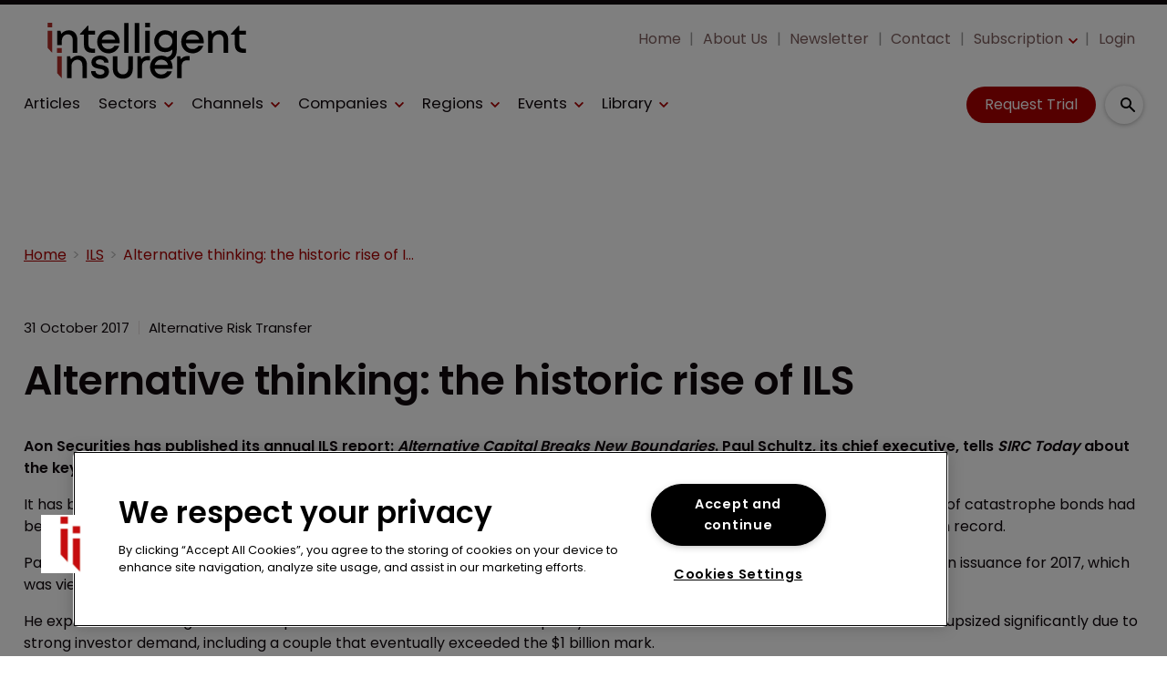

--- FILE ---
content_type: text/html; charset=utf-8
request_url: https://www.google.com/recaptcha/api2/aframe
body_size: 268
content:
<!DOCTYPE HTML><html><head><meta http-equiv="content-type" content="text/html; charset=UTF-8"></head><body><script nonce="nJ3zF6VMUrMtJafPbvKbAA">/** Anti-fraud and anti-abuse applications only. See google.com/recaptcha */ try{var clients={'sodar':'https://pagead2.googlesyndication.com/pagead/sodar?'};window.addEventListener("message",function(a){try{if(a.source===window.parent){var b=JSON.parse(a.data);var c=clients[b['id']];if(c){var d=document.createElement('img');d.src=c+b['params']+'&rc='+(localStorage.getItem("rc::a")?sessionStorage.getItem("rc::b"):"");window.document.body.appendChild(d);sessionStorage.setItem("rc::e",parseInt(sessionStorage.getItem("rc::e")||0)+1);localStorage.setItem("rc::h",'1769441555826');}}}catch(b){}});window.parent.postMessage("_grecaptcha_ready", "*");}catch(b){}</script></body></html>

--- FILE ---
content_type: application/javascript; charset=UTF-8
request_url: https://www.intelligentinsurer.com/_next/static/chunks/8339.908edf25ab9e2b2e.js
body_size: 3820
content:
"use strict";(self.webpackChunk_N_E=self.webpackChunk_N_E||[]).push([[8339],{29306:function(e,r,t){var n=t(27378),a=t(23615),i=t.n(a),l=t(92298);r.Z=e=>{let r=r=>{let{elementTitle:t,isHeroImg:a,parent:i}=r,o=t&&!a,{loading:s,data:[c]}=(0,l.Z)(i,[t]);return s?"":n.createElement(n.Fragment,null,o&&n.createElement("h2",{className:"heading heading--section"},c),n.createElement(e,r))};return r.WrappedComponent=e,r.displayName="WithTitle(".concat(e.displayName||e.name||"Component",")"),r.propTypes={parent:i().object,elementTitle:i().string,isHeroImg:i().bool},r.defaultProps={parent:{},elementTitle:"",isHeroImg:!1},r}},94452:function(e,r,t){t.d(r,{Z:function(){return m}});var n=t(25773),a=t(81505),i=t(27378),l=t(23615),o=t.n(l),s=t(65234),c=t(1036),p=t(26078),d=e=>{let{className:r,name:t,title:n,as:a,gtmId:i}=e,l={};return a&&(l.as=a),r&&(l.className=r),t&&(l.name=t),i&&(l[p.Y6]=i),l};function u(e,r){var t=Object.keys(e);if(Object.getOwnPropertySymbols){var n=Object.getOwnPropertySymbols(e);r&&(n=n.filter(function(r){return Object.getOwnPropertyDescriptor(e,r).enumerable})),t.push.apply(t,n)}return t}let f=e=>{let{children:r,className:t,name:l,ariaLabel:o,href:p,as:f,shallow:m,scroll:y,gtmId:g,onClick:b}=e,{hasGTM:O}=(0,i.useContext)(s.Tr),h=d(function(e){for(var r=1;r<arguments.length;r++){var t=null!=arguments[r]?arguments[r]:{};r%2?u(Object(t),!0).forEach(function(r){(0,a.Z)(e,r,t[r])}):Object.getOwnPropertyDescriptors?Object.defineProperties(e,Object.getOwnPropertyDescriptors(t)):u(Object(t)).forEach(function(r){Object.defineProperty(e,r,Object.getOwnPropertyDescriptor(t,r))})}return e}({className:t,name:l,as:f},O&&g?{gtmId:g}:{}));return p?i.createElement(c.Z,(0,n.Z)({href:p,ariaLabel:o,shallow:m,scroll:y,onClick:b},h),r):r};f.propTypes={children:o().oneOfType([o().arrayOf(o().node),o().node]),href:o().string,as:o().string,name:o().string,title:o().string,className:o().string,shallow:o().bool,scroll:o().bool,gtmId:o().string,onClick:o().func,ariaLabel:o().string},f.defaultProps={children:[],as:"",href:"/",name:"",title:"",className:"",shallow:!1,scroll:null,gtmId:"",onClick:null,ariaLabel:""};var m=f},66194:function(e,r,t){t.d(r,{Z:function(){return C}});var n=t(25773),a=t(53782),i=t(27378),l=t(86677),o=t(23615),s=t.n(o),c=t(94452),p=t(1203),d=t(59296),u=t(63169),f=t(43969),m=t(22198),y=t(28313),g=(e,r)=>[e,...Object.values(r)].filter(Boolean).join(":"),b=e=>e&&e.publishedListingPage&&e.publishedListingPage.url;let O="card",h=["a","img","button","svg","i","path"];var v=t(57695),j=t(14284);let P=["id","image","name","url","graphqlEntityMap","entityProps","alternativePreHeader","alternativeHeadline","category","modifier","parsedPropsToDisplay","propsToDisplay","propsToDisplayModifiers","gtmId","style","priority","cardChildren","gtmChildren","displayCategory","displayThumbnail","displayTitle","enableOverlay","enableCarousel","titleOverlayModifier","overlayModifier","gridModifier","pageBuilderComponents","__typename"],Z=e=>{let{id:r,image:t,name:o,url:s,graphqlEntityMap:b,entityProps:Z,alternativePreHeader:C,alternativeHeadline:_,category:D,modifier:N,parsedPropsToDisplay:k,propsToDisplay:I,propsToDisplayModifiers:M,gtmId:R,style:S,priority:q,cardChildren:L,gtmChildren:H,displayCategory:B,displayThumbnail:A,displayTitle:x,enableOverlay:F,enableCarousel:G,titleOverlayModifier:K,overlayModifier:W,gridModifier:z,pageBuilderComponents:U,__typename:Y}=e,$=(0,a.Z)(e,P),J=b[Y];(0,d.Z)(L,r,J);let Q=(0,l.useRouter)(),{imageSrc:V,shouldDisplayThumbnail:X,altText:ee}=w({image:t,displayThumbnail:A,name:o}),er=T({modifier:N,style:S,otherProps:$}),{publishedListingPage:et,preHeader:en,label:ea,headline:ei}=E({alternativePreHeader:C,category:D,entity:J,alternativeHeadline:_,displayCategory:B,name:o}),el=g(O,{style:S,gridModifier:z,modifier:N}),{shouldUseClickWrapper:eo,wrapperProps:es}=(0,u.Z)(H,Z,r),ec=eo?p.Z:i.Fragment,ep=(0,f.Z)(O,er),ed="".concat((0,f.Z)("card__content-wrapper",er)," ").concat(F&&G?W:""),eu="".concat((0,f.Z)("card__title",er)," ").concat(F&&G?K:""),ef=s&&j.env.BLAZE_PB_ADD_CLICK_TO_CARDS,em=ef?{onClick:e=>{if(!s)return;let r=e.target.tagName.toLowerCase();"button"===e.target.role||h.find(e=>e===r)||Q.push("/Resolver",s)},href:s,ariaLabel:o}:{},ey=ef?c.Z:"div",eg=ef?void 0:s,eb=ef?"div":c.Z;return i.createElement(ec,es,i.createElement(ey,(0,n.Z)({className:ep},em),X&&i.createElement("div",{className:(0,f.Z)("card__image",er)},i.createElement(eb,{gtmId:R,href:eg,className:"card__image-link",scroll:!0},i.createElement(y.Z,{src:V,alt:ee,sizeKey:el,priority:q}))),i.createElement("div",{className:ed},i.createElement("div",{className:(0,f.Z)("card__content",er)},B&&(et?i.createElement(eb,{gtmId:R,href:et,className:"badge badge--label",scroll:!0},en.name):i.createElement("div",{className:"badge badge--label"},ea)),x&&i.createElement("div",{className:eu},i.createElement(eb,{title:o,gtmId:R,href:eg,scroll:!0},ei)),!!U.length&&i.createElement("div",{className:"card__item card__item--full","data-testid":"full-card"},(0,v.Z)(U,{parent:{itemId:r,itemEntity:J}})),!!k.length&&i.createElement("div",{className:(0,f.Z)("card__details",er)},k.map((e,t)=>{if(!e)return null;let a="".concat(r).concat(t),l=M[t]||"",{htmlAttribute:o}=I[t]||{},s={};return o&&e.props.children&&(s[o]=encodeURIComponent(e.props.children[2])),i.createElement("span",(0,n.Z)({key:a,className:l},s),e)}))),!!L&&i.createElement("div",{className:"card__child-content"},(0,m.Z)(L)))))};Z.propTypes={id:s().string.isRequired,image:s().shape({url:s().string,data:s().object}),graphqlEntityMap:s().object.isRequired,__typename:s().string.isRequired,style:s().string,parsedPropsToDisplay:s().array,propsToDisplay:s().array,propsToDisplayModifiers:s().array,url:s().string,name:s().string.isRequired,entityProps:s().object,gtmId:s().string,alternativePreHeader:s().shape({name:s().string}),alternativeHeadline:s().string,category:s().shape({name:s().string,publishedListingPage:s().shape({url:s().string})}),modifier:s().string,displayCategory:s().bool.isRequired,displayThumbnail:s().bool.isRequired,displayTitle:s().bool.isRequired,enableCarousel:s().bool,enableOverlay:s().bool,overlayModifier:s().string,titleOverlayModifier:s().string,cardChildren:s().oneOfType([s().arrayOf(s().node),s().node]),gtmChildren:s().oneOfType([s().arrayOf(s().node),s().node]),gridModifier:s().string,priority:s().bool,pageBuilderComponents:s().array},Z.defaultProps={entityProps:{},pageBuilderComponents:[],image:{url:null,data:{}},gtmId:"",style:"portrait",parsedPropsToDisplay:[],propsToDisplay:[],propsToDisplayModifiers:[],url:"",alternativePreHeader:null,alternativeHeadline:"",category:null,modifier:"",cardChildren:[],gtmChildren:[],gridModifier:"",priority:!1,overlayModifier:"",titleOverlayModifier:"",enableOverlay:!1,enableCarousel:!1};let E=e=>{let{alternativePreHeader:r,category:t,entity:n,alternativeHeadline:a,displayCategory:i,name:l}=e,o=r&&r.name,s=a&&o?r:t,c=b(s),p=s?s.name:n;return{publishedListingPage:c,preHeader:s,label:p,headline:i&&o&&a||l}},w=e=>{let{image:r,displayThumbnail:t,name:n}=e,{url:a,data:i}=r||{};return{imageSrc:a,shouldDisplayThumbnail:t&&a,altText:i&&i.altText||n}},T=e=>{let{modifier:r,style:t,otherProps:n}=e,a=[r,t],{sponsored:i,featured:l,live:o}=n;return i&&a.push("sponsored"),l&&a.push("featured"),o&&a.push("live"),a};var C=Z},1203:function(e,r,t){var n=t(81505),a=t(53782),i=t(27378),l=t(23615),o=t.n(l),s=t(22198);let c=["children","gtmChildren","id"];function p(e,r){var t=Object.keys(e);if(Object.getOwnPropertySymbols){var n=Object.getOwnPropertySymbols(e);r&&(n=n.filter(function(r){return Object.getOwnPropertyDescriptor(e,r).enumerable})),t.push.apply(t,n)}return t}let d=e=>{let{children:r,gtmChildren:t,id:l}=e,o=(0,a.Z)(e,c),[d,u]=(0,i.useState)(!1),f=d?(0,s.Z)(t,{clickState:d,clickId:l,componentProps:function(e){for(var r=1;r<arguments.length;r++){var t=null!=arguments[r]?arguments[r]:{};r%2?p(Object(t),!0).forEach(function(r){(0,n.Z)(e,r,t[r])}):Object.getOwnPropertyDescriptors?Object.defineProperties(e,Object.getOwnPropertyDescriptors(t)):p(Object(t)).forEach(function(r){Object.defineProperty(e,r,Object.getOwnPropertyDescriptor(t,r))})}return e}({},o)}):null;return i.createElement("div",{role:"button",onClick:()=>{u(!0)}},f,r)};d.propTypes={id:o().string,children:o().oneOfType([o().arrayOf(o().node),o().node]),gtmChildren:o().oneOfType([o().arrayOf(o().node),o().node])},d.defaultProps={id:null,children:[],gtmChildren:[]},r.Z=d},28313:function(e,r,t){var n=t(65218),a=t.n(n);r.Z=a()(()=>Promise.all([t.e(7827),t.e(4832)]).then(t.bind(t,10242)),{loadableGenerated:{webpack:()=>[10242]},loadableGenerated:{webpack:()=>[10242]}})},59625:function(e,r,t){t.d(r,{$:function(){return a},M:function(){return i}});let n=(e,r)=>{let{interval:t,repeat:n,hasBanner:a}=r;if(!a||!t)return!1;let i=e+1;if(i===t)return!0;let l=Number.isInteger(i/t);return!!n&&!!l},a=e=>{if(!e)return!1;let{repeatEvery:r,startingPoint:t,maxRepetitions:n}=e;return r>0||t>0||n>0},i=(e,r)=>{if(!r)return!1;if(!a(r))return n(e,r);let{repeatEvery:t,startingPoint:i,maxRepetitions:l}=r,o=e+1;if(o<i)return!1;if(o===i)return!0;let s=o-i;if(s<t)return!1;let c=s/t;return!!Number.isInteger(c)&&c<l}},23914:function(e,r,t){t.r(r);var n=t(25773),a=t(53782),i=t(27378),l=t(23615),o=t.n(l);let s=["children","className","modifiers","style","tagType"],c=i.forwardRef((e,r)=>{let{children:t,className:l,modifiers:o,style:c,tagType:p}=e,d=(0,a.Z)(e,s);return t&&i.createElement(p&&"Default"!==p?p:"div",(0,n.Z)({ref:r,className:"".concat(l," ").concat(o),style:c},d),t)});c.propTypes={children:o().oneOfType([o().arrayOf(o().node),o().node]).isRequired,className:o().string,modifiers:o().string,style:o().object,tagType:o().string},c.defaultProps={className:"",modifiers:"",style:{},tagType:""},r.default=c},63169:function(e,r,t){var n=t(81505),a=t(26078);function i(e,r){var t=Object.keys(e);if(Object.getOwnPropertySymbols){var n=Object.getOwnPropertySymbols(e);r&&(n=n.filter(function(r){return Object.getOwnPropertyDescriptor(e,r).enumerable})),t.push.apply(t,n)}return t}function l(e){for(var r=1;r<arguments.length;r++){var t=null!=arguments[r]?arguments[r]:{};r%2?i(Object(t),!0).forEach(function(r){(0,n.Z)(e,r,t[r])}):Object.getOwnPropertyDescriptors?Object.defineProperties(e,Object.getOwnPropertyDescriptors(t)):i(Object(t)).forEach(function(r){Object.defineProperty(e,r,Object.getOwnPropertyDescriptor(t,r))})}return e}r.Z=function(){let e=arguments.length>0&&void 0!==arguments[0]?arguments[0]:{},r=arguments.length>1&&void 0!==arguments[1]?arguments[1]:{},t=arguments.length>2&&void 0!==arguments[2]?arguments[2]:null,n=!1,{props:{children:i=[]}={}}=e||{};if(!i||!i[1])return{shouldUseClickWrapper:n,wrapperProps:{}};let o=i[1].map(e=>{let{props:{component:{settings:{gtmEvents:r}={}}={}}={}}=e||{};return r?r.find(e=>{let{eventTrigger:r}=e;return r===a.ar}):null}).filter(Boolean),s=(n=!!o&&!!o.length)?l(l({gtmChildren:e},r),{},{id:t}):{};return{shouldUseClickWrapper:n,wrapperProps:s}}},43969:function(e,r){let t=function(e,r){let t=!(arguments.length>2)||void 0===arguments[2]||arguments[2];return r&&"string"==typeof r?t?"".concat(e," ").concat(e,"--").concat(r):"".concat(e,"--").concat(r):e};r.Z=(e,r)=>{if(Array.isArray(r)){let n=r.map(r=>t(e,r,!1));return n.unshift(e),[...new Set(n)].join(" ")}return t(e,r)}},59296:function(e,r,t){var n=t(81505);function a(e,r){var t=Object.keys(e);if(Object.getOwnPropertySymbols){var n=Object.getOwnPropertySymbols(e);r&&(n=n.filter(function(r){return Object.getOwnPropertyDescriptor(e,r).enumerable})),t.push.apply(t,n)}return t}function i(e){for(var r=1;r<arguments.length;r++){var t=null!=arguments[r]?arguments[r]:{};r%2?a(Object(t),!0).forEach(function(r){(0,n.Z)(e,r,t[r])}):Object.getOwnPropertyDescriptors?Object.defineProperties(e,Object.getOwnPropertyDescriptors(t)):a(Object(t)).forEach(function(r){Object.defineProperty(e,r,Object.getOwnPropertyDescriptor(t,r))})}return e}r.Z=(e,r,t)=>{if(e&&Object.keys(e).length&&e.props&&e.props.children){let n=e.props.children;n.length>1&&n[1].forEach(e=>e.props.options.parent=i(i({},e.props.options.parent),{},{itemId:r,itemEntity:t}))}}},70198:function(e,r){r.Z=e=>e.map(e=>{let{modifier:r}=e;return r||""})}}]);
//# sourceMappingURL=8339.908edf25ab9e2b2e.js.map

--- FILE ---
content_type: application/javascript; charset=UTF-8
request_url: https://www.intelligentinsurer.com/_next/static/chunks/blazePbSocialFollow.ce6cf7c605128d08.js
body_size: 3733
content:
(self.webpackChunk_N_E=self.webpackChunk_N_E||[]).push([[9370],{29306:function(n,t,e){"use strict";var r=e(27378),o=e(23615),i=e.n(o),u=e(92298);t.Z=n=>{let t=t=>{let{elementTitle:e,isHeroImg:o,parent:i}=t,c=e&&!o,{loading:a,data:[l]}=(0,u.Z)(i,[e]);return a?"":r.createElement(r.Fragment,null,c&&r.createElement("h2",{className:"heading heading--section"},l),r.createElement(n,t))};return t.WrappedComponent=n,t.displayName="WithTitle(".concat(n.displayName||n.name||"Component",")"),t.propTypes={parent:i().object,elementTitle:i().string,isHeroImg:i().bool},t.defaultProps={parent:{},elementTitle:"",isHeroImg:!1},t}},94452:function(n,t,e){"use strict";e.d(t,{Z:function(){return d}});var r=e(25773),o=e(81505),i=e(27378),u=e(23615),c=e.n(u),a=e(65234),l=e(1036),s=e(26078),f=n=>{let{className:t,name:e,title:r,as:o,gtmId:i}=n,u={};return o&&(u.as=o),t&&(u.className=t),e&&(u.name=e),i&&(u[s.Y6]=i),u};function p(n,t){var e=Object.keys(n);if(Object.getOwnPropertySymbols){var r=Object.getOwnPropertySymbols(n);t&&(r=r.filter(function(t){return Object.getOwnPropertyDescriptor(n,t).enumerable})),e.push.apply(e,r)}return e}let m=n=>{let{children:t,className:e,name:u,ariaLabel:c,href:s,as:m,shallow:d,scroll:b,gtmId:g,onClick:h}=n,{hasGTM:y}=(0,i.useContext)(a.Tr),N=f(function(n){for(var t=1;t<arguments.length;t++){var e=null!=arguments[t]?arguments[t]:{};t%2?p(Object(e),!0).forEach(function(t){(0,o.Z)(n,t,e[t])}):Object.getOwnPropertyDescriptors?Object.defineProperties(n,Object.getOwnPropertyDescriptors(e)):p(Object(e)).forEach(function(t){Object.defineProperty(n,t,Object.getOwnPropertyDescriptor(e,t))})}return n}({className:e,name:u,as:m},y&&g?{gtmId:g}:{}));return s?i.createElement(l.Z,(0,r.Z)({href:s,ariaLabel:c,shallow:d,scroll:b,onClick:h},N),t):t};m.propTypes={children:c().oneOfType([c().arrayOf(c().node),c().node]),href:c().string,as:c().string,name:c().string,title:c().string,className:c().string,shallow:c().bool,scroll:c().bool,gtmId:c().string,onClick:c().func,ariaLabel:c().string},m.defaultProps={children:[],as:"",href:"/",name:"",title:"",className:"",shallow:!1,scroll:null,gtmId:"",onClick:null,ariaLabel:""};var d=m},34685:function(n,t,e){"use strict";e.r(t),e.d(t,{default:function(){return w}});var r=e(25773),o=e(53782),i=e(27378),u=e(23615),c=e.n(u),a=e(90005),l=e.n(a),s=e(29306),f=e(87228),p=e(57591);let m={facebook:{name:"Facebook",className:"facebook",Icon:f.tBk,spanClassName:"hidden"},twitter:{name:"Twitter",className:"twitter",Icon:p.LCd,spanClassName:"hidden"},pinterest:{name:"Pinterest",className:"pinterest",Icon:f.cad,spanClassName:"hidden"},instagram:{name:"Instagram",className:"instagram",Icon:f.Zf_,spanClassName:"hidden"},linkedin:{name:"Linkedin",className:"linkedin",Icon:f.BUd,spanClassName:"hidden"},youtube:{name:"YouTube",className:"youtube",Icon:f.V2E,spanClassName:"hidden"},tiktok:{name:"TikTok",className:"tiktok",Icon:f.nTm,spanClassName:"hidden"}};var d=e(94452);let b=n=>{let{url:t,id:e}=n,{name:r,className:o,Icon:u,spanClassName:c}=m[e];return i.createElement("li",{className:"social__list-item social__list-item--follow"},i.createElement(d.Z,{href:t,className:o,rel:"noopener nofollow",target:"_blank",ariaLabel:r},i.createElement("i",null,i.createElement(u,null)),i.createElement("span",{className:"social__network ".concat(c)},r)))};b.propTypes={url:c().string.isRequired,id:c().string.isRequired};let g=n=>{let{isPortrait:t,socialNetKeys:e,socialNetworks:r}=n,o=l()({"social__list social__list--follow":!t,"social__list social__list--follow social__list--vertical":t});return i.createElement("ul",{className:o},e.map(n=>m[n]&&r[n]&&i.createElement(b,{key:n,id:n,url:r[n]})))};g.propTypes={isPortrait:c().bool.isRequired,socialNetKeys:c().array.isRequired,socialNetworks:c().object.isRequired};var h=(0,s.Z)(g);let y=["orientation"],N=n=>{let{orientation:t}=n,e=(0,o.Z)(n,y),{socialNetworks:u={}}=e,c=Object.keys(u),a="portrait"===t;if(!c.length)return null;let s=l()({"social social--follow social--vertical":a,"social social--follow":!a});return i.createElement("div",{className:s},i.createElement(h,(0,r.Z)({isPortrait:a,socialNetKeys:c},e)))};N.propTypes={orientation:c().string},N.defaultProps={orientation:"landscape"};var w=N},26078:function(n,t,e){"use strict";e.d(t,{$T:function(){return D},A1:function(){return q},AZ:function(){return nC},B6:function(){return T},BB:function(){return nx},Bg:function(){return y},Bq:function(){return ng},C3:function(){return nd},CLASS_MODIFIERS:function(){return F},D2:function(){return u},Dl:function(){return c},EG:function(){return z},EV:function(){return nl},Ew:function(){return na},F8:function(){return f},Ff:function(){return nb},Fq:function(){return nR},GV:function(){return r},ID:function(){return Z},JH:function(){return s},Jq:function(){return ns},KO:function(){return P},LY:function(){return U},NO:function(){return nY},NZ:function(){return nT},Nv:function(){return x},OR:function(){return l},Ok:function(){return nm},P6:function(){return ny},Pg:function(){return nE},Pt:function(){return V},Pu:function(){return nq},Qk:function(){return nD},RI:function(){return np},S0:function(){return nv},SQ:function(){return E},T3:function(){return nc},TK:function(){return nA},TW:function(){return n_},Tb:function(){return nr},U6:function(){return nt},UZ:function(){return k},V3:function(){return p},W8:function(){return h},XD:function(){return w},Y4:function(){return a},Y6:function(){return no},Y_:function(){return M},Yb:function(){return v},Zj:function(){return S},Zl:function(){return R},Zw:function(){return nP},_c:function(){return nw},aC:function(){return ne},aQ:function(){return X},ar:function(){return O},cA:function(){return d},cO:function(){return i},cr:function(){return C},dP:function(){return nh},do:function(){return m},dv:function(){return ni},eF:function(){return L},g6:function(){return nk},gK:function(){return I},ge:function(){return nB},gy:function(){return nL},i1:function(){return H},iL:function(){return $},ix:function(){return nZ},jU:function(){return nn},jj:function(){return nN},k4:function(){return K},lc:function(){return j},m2:function(){return g},mr:function(){return b},n9:function(){return A},o_:function(){return nS},ot:function(){return Y},pj:function(){return N},q0:function(){return o},qA:function(){return nO},rK:function(){return _},rk:function(){return nj},sj:function(){return nI},tw:function(){return Q},uB:function(){return nu},uJ:function(){return J},xN:function(){return B},xy:function(){return nf},yQ:function(){return G}});let r="b",o="button",i="code",u="button--icon",c="icon-button",a="AND",l="OR",s="must",f="should",p="text-search",m="infinite",d="classic",b="searchPublishedContent",g="search_term",h="range",y="checkbox",N="element",w="select",O="onClick",_="keyword",k=50,v=0,E="featured",T="sponsored",P="full",I=["width"],C="categoryId",j="published",Z="id",S="link",x="logout",L="GraphQL error: ",A="high",D="hover",B="mouseenter",R="mouseleave",Y="click",q="hidden",F={MODIFIER:"modifier",GTM_CLASS_NAME:"gtmClassName",HIDE:"hide",DESKTOP:"desktop",DEFAULT:"default",TABLET:"tablet",MOBILE:"mobile",SIZE:"size",BUTTON_TYPE:"buttonType",ICON:"icon",STYLE:"style",WIDTH:"width",STICKY:"sticky",ALIGNMENT:"alignment",PARALLAX:"parallax"},H="carousel",K="image",M="".concat(K,"s"),U="image__wrapper",z="root",G="countContentHierarchies",Q="getBanner",W="width height",V="sizes { ".concat(W," viewports { ").concat(W," } }"),J={once:!0,offset:"200px",bottomOffset:"-200px"},X="hero",$="hero__wrapper",nn=" with-banner",nt="\xa0",ne="column",nr="gtm",no="data-gtm-id",ni="center",nu="half",nc="wide",na="desk",nl="tablet",ns="mobile",nf="alignment",np="[page]",nm="[aZ]",nd="pb",nb="Next",ng="Previous",nh="Load More",ny="loadMore",nN=10,nw=5,nO=[["altText","alt"],["caption","caption"],["hrefUrl","hrefUrl"],["credits","credits"]],n_="file",nk="video__wrapper",nv="https://vimeo.com/api/oembed.json",nE={sm:"sm",md:"md",lg:"lg",xl:"xl",xxl:"2xl"},nT=["p","ul","ol"],nP="alternativePreHeader",nI="alternativeHeadline",nC=["A","B","C","D","E","F","G","H","I","J","K","L","M","N","O","P","Q","R","S","T","U","V","W","X","Y","Z"],nj="name",nZ="loading",nS="empty",nx="loaded",nL="a",nA="_blank",nD=/^([a-z0-9_\.\+-]+)@([\da-z\.-]+)\.([a-z\.]{2,6})$/,nB=/(https?:\/\/)?(www\.)?[-a-zA-Z0-9@:%._\+~#=]{2,256}\.[a-z]{2,6}\b([-a-zA-Z0-9@:%_\+.~#?&//=]*)/,nR=/^\+{0,1}[0-9\(\)\.\- \/]{7,}$/,nY="2000",nq="pb-"},90005:function(n,t){var e;/*!
	Copyright (c) 2018 Jed Watson.
	Licensed under the MIT License (MIT), see
	http://jedwatson.github.io/classnames
*/!function(){"use strict";var r={}.hasOwnProperty;function o(){for(var n="",t=0;t<arguments.length;t++){var e=arguments[t];e&&(n=i(n,function(n){if("string"==typeof n||"number"==typeof n)return n;if("object"!=typeof n)return"";if(Array.isArray(n))return o.apply(null,n);if(n.toString!==Object.prototype.toString&&!n.toString.toString().includes("[native code]"))return n.toString();var t="";for(var e in n)r.call(n,e)&&n[e]&&(t=i(t,e));return t}(e)))}return n}function i(n,t){return t?n?n+" "+t:n+t:n}n.exports?(o.default=o,n.exports=o):void 0!==(e=(function(){return o}).apply(t,[]))&&(n.exports=e)}()},53782:function(n,t,e){"use strict";e.d(t,{Z:function(){return o}});var r=e(30808);function o(n,t){if(null==n)return{};var e,o,i=(0,r.Z)(n,t);if(Object.getOwnPropertySymbols){var u=Object.getOwnPropertySymbols(n);for(o=0;o<u.length;o++)e=u[o],-1===t.indexOf(e)&&({}).propertyIsEnumerable.call(n,e)&&(i[e]=n[e])}return i}}}]);
//# sourceMappingURL=blazePbSocialFollow.ce6cf7c605128d08.js.map